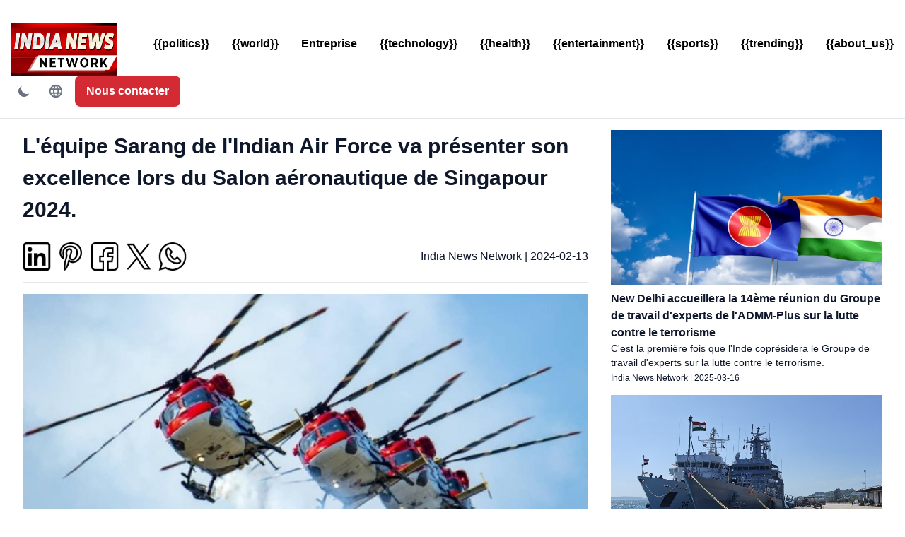

--- FILE ---
content_type: text/html
request_url: https://www.indianewsnetwork.com/fr/20240213/indian-air-force-s-sarang-team-to-showcase-its-excellence-at-singapore-air-show-2024
body_size: 8846
content:
<!DOCTYPE html> <html lang="fr" dir="ltr"> <head> <meta charset="UTF-8" > <meta name="viewport" content="width=device-width, initial-scale=1.0" > <!-- Google Tag Manager --> <script>(function(w,d,s,l,i){w[l]=w[l]||[];w[l].push({'gtm.start': new Date().getTime(),event:'gtm.js'});var f=d.getElementsByTagName(s)[0], j=d.createElement(s),dl=l!='dataLayer'?'&l='+l:'';j.async=true;j.src= 'https://www.googletagmanager.com/gtm.js?id='+i+dl;f.parentNode.insertBefore(j,f); })(window,document,'script','dataLayer','GTM-PZJB7LSL');</script> <!-- End Google Tag Manager --> <title>L&#039;équipe Sarang de l&#039;Indian Air Force va présenter son excellence lors du Salon aéronautique de Singapour 2024.</title> <meta name="title" content="L&#039;équipe Sarang de l&#039;Indian Air Force va présenter son excellence lors du Salon aéronautique de Singapour 2024." > <meta name="twitter:title" content="L&#039;équipe Sarang de l&#039;Indian Air Force va présenter son excellence lors du Salon aéronautique de Singapour 2024." > <meta property="og:title" content="L&#039;équipe Sarang de l&#039;Indian Air Force va présenter son excellence lors du Salon aéronautique de Singapour 2024." > <meta name="description" content="L&#039;événement attire les passionnés de l&#039;aviation, les professionnels et les délégations militaires du monde entier." > <meta property="og:description" content="L&#039;événement attire les passionnés de l&#039;aviation, les professionnels et les délégations militaires du monde entier." > <meta name="twitter:description" content="L&#039;événement attire les passionnés de l&#039;aviation, les professionnels et les délégations militaires du monde entier." > <meta property="og:image" content="https://cdn.optcms.com/www.indianewsnetwork.com/assets/2024/202402/20240213-wsfl20240213141as.jpg" > <meta name="twitter:image" content="https://cdn.optcms.com/www.indianewsnetwork.com/assets/2024/202402/20240213-wsfl20240213141as.jpg" > <meta property="og:image:alt" content="L&#039;équipe de démonstration de l&#039;hélicoptère Sarang, mondialement renommée, de l&#039;Indian Air Force (IAF), présentera ses spectacula" > <meta name="twitter:image:alt" content="L&#039;équipe de démonstration de l&#039;hélicoptère Sarang, mondialement renommée, de l&#039;Indian Air Force (IAF), présentera ses spectacula" > <meta name="robots" content="index, follow" > <meta name="googlebot" content="index, follow" > <meta name="bingbot" content="index, follow" > <meta name="viewport" content="width=device-width, initial-scale=1.0" > <meta name="format-detection" content="telephone=no" > <meta name="mobile-web-app-capable" content="yes" > <meta name="theme-color" content="#ffffff" > <meta name="color-scheme" content="light dark" > <meta name="permissions-policy" content="geolocation=(self), microphone=()" > <meta name="referrer" content="no-referrer-when-downgrade" > <meta http-equiv="X-UA-Compatible" content="IE=edge" > <meta property="og:type" content="website" > <link href="https://cdn.optcms.com/master/assets202412/css/pressmonitor.css" rel="stylesheet" > <script src='https://cdn.optcms.com/master/assets202412/external/tailwind.js'></script> <script> tailwind.config = { theme: { extend: { colors: { primary: "#d42a33", secondary: "#1f2937", }, }, }, }; </script> <script >var host={"name":"www.indianewsnetwork.com","recaptcha":"6Lc02-saAAAAAJLY4aZc06anp8m5yeBo"};var base_url="https://pubapi.bespokeapps.com";</script> <link rel="icon" href="https://optcms.s3.amazonaws.com/master/assets202412/favicons/inn/favicon.ico" type="image/x-icon"> </head> <body class="bg-white dark:bg-gray-900"> <!-- Google Tag Manager (noscript) --> <noscript><iframe src="https://www.googletagmanager.com/ns.html?id=GTM-PZJB7LSL" height="0" width="0" style="display:none;visibility:hidden"></iframe></noscript> <!-- End Google Tag Manager (noscript) --> <div class="flex flex-col bg-white dark:bg-gray-900 sticky top-0 z-[999] mt-4 "> <nav class="bg-white dark:bg-black border-gray-200 "> <div class="flex flex-wrap items-center justify-between mx-auto p-4 border-b border-gray-200 dark:border-gray-600"> <a class="flex items-center space-x-3 rtl:space-x-reverse" href="/"> <img class="block dark:hidden w-[150px] h-[75px]" alt="Press Monitor logo" src=" https://cdn.optcms.com/www.indianewsnetwork.com/2020/202001/20200101-wsfl202204201429as.jpg " > <img class="hidden dark:block w-[150px] h-[75px]" alt="Press Monitor logo" src="https://cdn.optcms.com/www.indianewsnetwork.com/2020/202001/20200101-wsfl202204201429as.jpg" > </a> <!-- TOP MENU START --> <div class="focus:outline-[0] md:hidden"> <input class="hidden" type="checkbox" id="menuToggle"> <label class="menu-btn relative block cursor-pointer m-0 w-[40px] h-[32px] z-[2] p-[10px] rounded-[10px]" for="menuToggle"> <span class="menu block w-full h-[2px] rounded-[2px] bg-gray-600 dark:bg-white"></span> <span class="menu block w-full h-[2px] rounded-[2px] bg-gray-600 dark:bg-white mt-1 opacity-1"></span> <span class="menu block w-full h-[2px] rounded-[2px] bg-gray-600 dark:bg-white mt-1"></span> </label> <div id="nav-container" class="nav-container hidden fixed top-[-100%] left-0 h-[calc(100vh-72px)] w-full z-[2] dark:text-white transition-all flex-col border-black border-t dark:border-white border-opacity-25 items-start"> <div class="bg-white dark:bg-black flex-1 min-[400px]:p-8 p-4 w-full"> <div class="w-fit space-y-6"> <div class="colI"> <a href="/en/politics" class="flex gap-3 items-center ml-2 text-xl dark:text-white font-bold hover:underline hover:text-primary"> {{politics}} </a> </div> <div class="colI"> <a href="/en/world" class="flex gap-3 items-center ml-2 text-xl dark:text-white font-bold hover:underline hover:text-primary"> {{world}} </a> </div> <div class="colI"> <a href="/en/business" class="flex gap-3 items-center ml-2 text-xl dark:text-white font-bold hover:underline hover:text-primary"> Entreprise </a> </div> <div class="colI"> <a href="/en/technology" class="flex gap-3 items-center ml-2 text-xl dark:text-white font-bold hover:underline hover:text-primary"> {{technology}} </a> </div> <div class="colI"> <a href="/en/health" class="flex gap-3 items-center ml-2 text-xl dark:text-white font-bold hover:underline hover:text-primary"> {{health}} </a> </div> <div class="colI"> <a href="/en/entertainment" class="flex gap-3 items-center ml-2 text-xl dark:text-white font-bold hover:underline hover:text-primary"> {{entertainment}} </a> </div> <div class="colI"> <a href="/en/sports" class="flex gap-3 items-center ml-2 text-xl dark:text-white font-bold hover:underline hover:text-primary"> {{sports}} </a> </div> <div class="colI"> <a href="/en/trending" class="flex gap-3 items-center ml-2 text-xl dark:text-white font-bold hover:underline hover:text-primary"> {{trending}} </a> </div> <div class="colI"> <a href="/en/about-inn" class="flex gap-3 items-center ml-2 text-xl dark:text-white font-bold hover:underline hover:text-primary"> {{about_us}} </a> </div> </div> </div> </div> </div> <div class="items-center justify-between hidden md:flex md:w-auto md:order-1"> <ul class="flex flex-col mt-4 font-medium md:flex-row md:mt-0 xl:space-x-8 md:space-x-4 rtl:space-x-reverse"> <li> <div id="mega-menu-dropdown-button-politics" data-dropdown-toggle="mega-menu-dropdown-politics" class="flex items-center justify-between w-full font-semibold cursor-pointer border-b border-gray-100 md:w-auto hover:text-primary lg:hover:bg-transparent md:border-0 md:p-0 !outline-0 transition-all hover:underline hover:text-primary dark:text-white"> <a class="py-2 font-semibold hover:underline hover:text-primary transition-all md:border-0 md:p-0 md:pb-4 !outline-0 relative" href="/en/politics">{{politics}}</a> </div> </li> <li> <div id="mega-menu-dropdown-button-world" data-dropdown-toggle="mega-menu-dropdown-world" class="flex items-center justify-between w-full font-semibold cursor-pointer border-b border-gray-100 md:w-auto hover:text-primary lg:hover:bg-transparent md:border-0 md:p-0 !outline-0 transition-all hover:underline hover:text-primary dark:text-white"> <a class="py-2 font-semibold hover:underline hover:text-primary transition-all md:border-0 md:p-0 md:pb-4 !outline-0 relative" href="/en/world">{{world}}</a> </div> </li> <li> <div id="mega-menu-dropdown-button-business" data-dropdown-toggle="mega-menu-dropdown-business" class="flex items-center justify-between w-full font-semibold cursor-pointer border-b border-gray-100 md:w-auto hover:text-primary lg:hover:bg-transparent md:border-0 md:p-0 !outline-0 transition-all hover:underline hover:text-primary dark:text-white"> <a class="py-2 font-semibold hover:underline hover:text-primary transition-all md:border-0 md:p-0 md:pb-4 !outline-0 relative" href="/en/business">Entreprise</a> </div> </li> <li> <div id="mega-menu-dropdown-button-technology" data-dropdown-toggle="mega-menu-dropdown-technology" class="flex items-center justify-between w-full font-semibold cursor-pointer border-b border-gray-100 md:w-auto hover:text-primary lg:hover:bg-transparent md:border-0 md:p-0 !outline-0 transition-all hover:underline hover:text-primary dark:text-white"> <a class="py-2 font-semibold hover:underline hover:text-primary transition-all md:border-0 md:p-0 md:pb-4 !outline-0 relative" href="/en/technology">{{technology}}</a> </div> </li> <li> <div id="mega-menu-dropdown-button-health" data-dropdown-toggle="mega-menu-dropdown-health" class="flex items-center justify-between w-full font-semibold cursor-pointer border-b border-gray-100 md:w-auto hover:text-primary lg:hover:bg-transparent md:border-0 md:p-0 !outline-0 transition-all hover:underline hover:text-primary dark:text-white"> <a class="py-2 font-semibold hover:underline hover:text-primary transition-all md:border-0 md:p-0 md:pb-4 !outline-0 relative" href="/en/health">{{health}}</a> </div> </li> <li> <div id="mega-menu-dropdown-button-entertainment" data-dropdown-toggle="mega-menu-dropdown-entertainment" class="flex items-center justify-between w-full font-semibold cursor-pointer border-b border-gray-100 md:w-auto hover:text-primary lg:hover:bg-transparent md:border-0 md:p-0 !outline-0 transition-all hover:underline hover:text-primary dark:text-white"> <a class="py-2 font-semibold hover:underline hover:text-primary transition-all md:border-0 md:p-0 md:pb-4 !outline-0 relative" href="/en/entertainment">{{entertainment}}</a> </div> </li> <li> <div id="mega-menu-dropdown-button-sports" data-dropdown-toggle="mega-menu-dropdown-sports" class="flex items-center justify-between w-full font-semibold cursor-pointer border-b border-gray-100 md:w-auto hover:text-primary lg:hover:bg-transparent md:border-0 md:p-0 !outline-0 transition-all hover:underline hover:text-primary dark:text-white"> <a class="py-2 font-semibold hover:underline hover:text-primary transition-all md:border-0 md:p-0 md:pb-4 !outline-0 relative" href="/en/sports">{{sports}}</a> </div> </li> <li> <div id="mega-menu-dropdown-button-trending" data-dropdown-toggle="mega-menu-dropdown-trending" class="flex items-center justify-between w-full font-semibold cursor-pointer border-b border-gray-100 md:w-auto hover:text-primary lg:hover:bg-transparent md:border-0 md:p-0 !outline-0 transition-all hover:underline hover:text-primary dark:text-white"> <a class="py-2 font-semibold hover:underline hover:text-primary transition-all md:border-0 md:p-0 md:pb-4 !outline-0 relative" href="/en/trending">{{trending}}</a> </div> </li> <li> <div id="mega-menu-dropdown-button-about_us" data-dropdown-toggle="mega-menu-dropdown-about_us" class="flex items-center justify-between w-full font-semibold cursor-pointer border-b border-gray-100 md:w-auto hover:text-primary lg:hover:bg-transparent md:border-0 md:p-0 !outline-0 transition-all hover:underline hover:text-primary dark:text-white"> <a class="py-2 font-semibold hover:underline hover:text-primary transition-all md:border-0 md:p-0 md:pb-4 !outline-0 relative" href="/en/about-inn">{{about_us}}</a> </div> </li> </ul> </div> <!-- TOP MENU END --> <div class="flex items-center md:order-2 space-x-1 md:space-x-2 rtl:space-x-reverse"> <!-- TOP MENU DARK/LIGHT SWITCH --> <button id="dark-mode" type="button" class="inline-flex items-center p-2 text-sm font-bold text-gray-500 rounded-lg dark:text-gray-400 hover:bg-gray-50 focus:ring-0 dark:hover:bg-gray-700 focus:outline-none" > <span class="block dark:hidden"> <svg class="w-5 h-5" fill="currentColor" viewBox="0 0 20 20" xmlns="http://www.w3.org/2000/svg" > <path d="M17.293 13.293A8 8 0 016.707 2.707a8.001 8.001 0 1010.586 10.586z" ></path> </svg> </span> <span class="hidden dark:block"> <svg class="text-[20px]" stroke="currentColor" fill="currentColor" stroke-width="0" viewBox="0 0 512 512" height="1em" width="1em" xmlns="http://www.w3.org/2000/svg" > <path d="M256 160c-52.9 0-96 43.1-96 96s43.1 96 96 96 96-43.1 96-96-43.1-96-96-96zm246.4 80.5l-94.7-47.3 33.5-100.4c4.5-13.6-8.4-26.5-21.9-21.9l-100.4 33.5-47.4-94.8c-6.4-12.8-24.6-12.8-31 0l-47.3 94.7L92.7 70.8c-13.6-4.5-26.5 8.4-21.9 21.9l33.5 100.4-94.7 47.4c-12.8 6.4-12.8 24.6 0 31l94.7 47.3-33.5 100.5c-4.5 13.6 8.4 26.5 21.9 21.9l100.4-33.5 47.3 94.7c6.4 12.8 24.6 12.8 31 0l47.3-94.7 100.4 33.5c13.6 4.5 26.5-8.4 21.9-21.9l-33.5-100.4 94.7-47.3c13-6.5 13-24.7.2-31.1zm-155.9 106c-49.9 49.9-131.1 49.9-181 0-49.9-49.9-49.9-131.1 0-181 49.9-49.9 131.1-49.9 181 0 49.9 49.9 49.9 131.1 0 181z" ></path> </svg> </span> </button> <!-- TOP MENU LANGUAGES --> <button type="button" data-dropdown-toggle="language-dropdown-menu" class="inline-flex items-center font-medium justify-center text-sm p-2 dark:text-white rounded-lg cursor-pointer focus:ring-0 focus:outline-none hover:bg-gray-100 dark:hover:bg-gray-700 dark:hover:text-white" > <svg class="text-[22px] text-gray-500 dark:text-gray-400" stroke="currentColor" fill="currentColor" stroke-width="0" viewBox="0 0 24 24" height="1em" width="1em" xmlns="http://www.w3.org/2000/svg" > <path fill="none" d="M0 0h24v24H0z"></path> <path d="M11.99 2C6.47 2 2 6.48 2 12s4.47 10 9.99 10C17.52 22 22 17.52 22 12S17.52 2 11.99 2zm6.93 6h-2.95a15.65 15.65 0 0 0-1.38-3.56A8.03 8.03 0 0 1 18.92 8zM12 4.04c.83 1.2 1.48 2.53 1.91 3.96h-3.82c.43-1.43 1.08-2.76 1.91-3.96zM4.26 14C4.1 13.36 4 12.69 4 12s.1-1.36.26-2h3.38c-.08.66-.14 1.32-.14 2 0 .68.06 1.34.14 2H4.26zm.82 2h2.95c.32 1.25.78 2.45 1.38 3.56A7.987 7.987 0 0 1 5.08 16zm2.95-8H5.08a7.987 7.987 0 0 1 4.33-3.56A15.65 15.65 0 0 0 8.03 8zM12 19.96c-.83-1.2-1.48-2.53-1.91-3.96h3.82c-.43 1.43-1.08 2.76-1.91 3.96zM14.34 14H9.66c-.09-.66-.16-1.32-.16-2 0-.68.07-1.35.16-2h4.68c.09.65.16 1.32.16 2 0 .68-.07 1.34-.16 2zm.25 5.56c.6-1.11 1.06-2.31 1.38-3.56h2.95a8.03 8.03 0 0 1-4.33 3.56zM16.36 14c.08-.66.14-1.32.14-2 0-.68-.06-1.34-.14-2h3.38c.16.64.26 1.31.26 2s-.1 1.36-.26 2h-3.38z" ></path> </svg> </button> <div class="z-50 hidden my-4 text-base list-none bg-white divide-y divide-gray-100 rounded-lg shadow dark:bg-gray-700" id="language-dropdown-menu" role="menu" > <ul class="py-2 font-bold" role="none"> <li><a href="/home" class="block px-4 py-2 text-sm text-gray-700 hover:bg-gray-100 dark:text-gray-400 dark:hover:bg-gray-600 dark:hover:text-white" role="menuitem"> <div class="inline-flex items-center">English</div></a></li> </ul> </div> <!-- TOP MENU AFTER LANGUAGES --> <a href="/fr/contactus" class="text-white bg-primary transition-all duration-400 font-bold rounded-lg text-md px-2 py-2 xl:px-4 xl:py-2.5 focus:outline-none lg:block" > <span>Nous contacter</span> </a> </div> </div> </nav> </div> <div class="flex flex-col bg-white dark:bg-gray-900 min-h-screen"><div class="container mx-auto px-4 text-slate-900 dark:text-white"> <div class="flex flex-wrap text-slate-900 dark:text-white"> <!-- Main Content --> <div class="w-full lg:w-2/3 text-slate-900 dark:text-white"> <div class="p-4"> <h1 class="text-[30px] font-semibold m-0 text-slate-900 dark:text-white">L&#039;équipe Sarang de l&#039;Indian Air Force va présenter son excellence lors du Salon aéronautique de Singapour 2024.</h1> <br> <div class="flex items-center text-slate-900 dark:text-white"> <div class="w-full flex space-x-2 text-slate-900 dark:text-white"> <a href="https://www.linkedin.com/shareArticle?mini=true&amp;url=https://www.indianewsnetwork.com/fr/20240213/indian-air-force-s-sarang-team-to-showcase-its-excellence-at-singapore-air-show-2024" class="sharer"> <img class="w-10 h-10 filter dark:invert" src="https://cdn.optcms.com/master/assets/2022/202201/20220101-wsfl20230824137as.webp" alt="LinkedIn icon"> </a> <a href="http://pinterest.com/pin/create/link/?url=https://www.indianewsnetwork.com/fr/20240213/indian-air-force-s-sarang-team-to-showcase-its-excellence-at-singapore-air-show-2024" class="sharer"> <img class="w-10 h-10 filter dark:invert" src="https://cdn.optcms.com/master/assets/2022/202201/20220101-wsfl202308241310as.webp" alt="Pinterest icon"> </a> <a href="https://www.facebook.com/sharer/sharer.php?u=https://www.indianewsnetwork.com/fr/20240213/indian-air-force-s-sarang-team-to-showcase-its-excellence-at-singapore-air-show-2024" target="_blank" class="sharer"> <img class="w-10 h-10 filter dark:invert" src="https://cdn.optcms.com/master/assets/2022/202201/20220101-wsfl20230824135as.webp" alt="Facebook icon"> </a> <a href="https://twitter.com/share?url=https://www.indianewsnetwork.com/fr/20240213/indian-air-force-s-sarang-team-to-showcase-its-excellence-at-singapore-air-show-2024" target="_blank" class="sharer"> <img class="w-10 h-10 filter dark:invert" src="https://cdn.optcms.com/master/assets/2022/202201/20220101-wsfl202308241311as.webp" alt="Twitter icon"> </a> <a href="whatsapp://send?text=https://www.indianewsnetwork.com/fr/20240213/indian-air-force-s-sarang-team-to-showcase-its-excellence-at-singapore-air-show-2024" class="sharer"> <img class="w-10 h-10 filter dark:invert" src="https://cdn.optcms.com/master/assets/2022/202201/20220101-wsfl202308241312as.webp" alt="WhatsApp icon"> </a> </div> <div class="w-full text-right text-slate-900 dark:text-white"> <span class="byline text-slate-900 dark:text-white">India News Network</span> | <span class="dateline"> 2024-02-13</span> </div> </div> <hr class="my-4 text-slate-900 dark:text-white"> <div class="mb-6 text-slate-900 dark:text-white"> <img class="w-full text-slate-900 dark:text-white" src="https://cdn.optcms.com/www.indianewsnetwork.com/assets/2024/202402/20240213-wsfl20240213141as.jpg" alt="L&#039;équipe Sarang de l&#039;Indian Air Force va présenter son excellence lors du Salon aéronautique de Singapour 2024."> <div class="text-sm text-gray-600 mt-2 text-slate-900 dark:text-white">L&#039;équipe de démonstration de l&#039;hélicoptère Sarang, mondialement renommée, de l&#039;Indian Air Force (IAF), présentera ses spectacula</div> <div class="mt-4 text-slate-900 dark:text-white"> <div class="text-xl text-center bg-gray-200 p-2 my-4 font-bold text-slate-900 dark:text-black"> L&#039;événement attire les passionnés de l&#039;aviation, les professionnels et les délégations militaires du monde entier. </div> <div class="text-lg text-slate-900 dark:text-white"> Une équipe de 71 personnes de la célèbre équipe de démonstration d'hélicoptères Sarang de l'Indian Air Force (IAF) est arrivée à la base aérienne de Paya Lebar à Singapour pour participer au très attendu salon aéronautique de Singapour 2024.<br > <br > Utilisant l'imposant C-17 Globemaster III pour le transport, l'arrivée de l'équipe marque un moment décisif dans l'engagement continu de l'IAF à démontrer ses capacités sur la scène internationale.<br > <br > L'équipe Sarang, célébrée pour sa précision et ses manœuvres acrobatiques à couper le souffle, se produira avec cinq hélicoptères légers avancés (ALH), communément appelés "Dhruv", représentant le savoir-faire aérospatial indigène de l'Inde, développé par Hindustan Aeronautics Limited (HAL). Ces hélicoptères, connus pour leurs rotors rigides sans charnière, offrent une manœuvrabilité exceptionnelle, les rendant parfaitement adaptés aux démonstrations aériennes complexes de l'équipe.<br > <br > Le salon aéronautique de Singapour, qui a lieu tous les deux ans du 20 au 24 février 2024, attire des passionnés d'aviation, des professionnels et des délégations militaires du monde entier. La participation de l'IAF renforce davantage ses liens diplomatiques et de défense avec les pays participants.<br > <br > L'équipe Sarang, créée en 2003, a une riche histoire de performances internationales, avec ses débuts lors du salon aérospatial asiatique à Singapour en 2004. Depuis lors, elle a fasciné les publics du monde entier, se produisant lors de plus de 1200 démonstrations sur plus de 385 sites. La progression d'une formation de trois hélicoptères à l'équipe actuelle de cinq hélicoptères reflète l'engagement de l'IAF envers l'innovation et l'excellence dans les démonstrations aériennes.<br > <br > Le ALH 'Dhruv' est le symbole de l'indépendance technologique de l'Inde en matière de défense. Les variantes d'hélicoptères, du ALH Mk-I utilisé par l'équipe Sarang à la dernière version armée ALH Mk-IV, mettent en évidence l'évolution et la polyvalence de cet avion, capable de voler dans toutes les conditions météorologiques et de remplir une variété de missions militaires.<br > <br > Le salon aéronautique de Singapour 2024 offre une plateforme unique à l'IAF pour présenter son expertise et les capacités avancées des hélicoptères 'Dhruv'. Il offre également une opportunité de favoriser la coopération internationale et de mettre en valeur les avancées de l'Inde dans le domaine de l'aérospatiale et de la technologie de défense à l'échelle mondiale.<br > <br > Alors que l'événement se déroule, l'équipe Sarang est sur le point de laisser une impression durable, incarnant l'esprit de l'IAF et les progrès de l'Inde dans l'aviation et l'innovation technologique. </div> </div> </div> <div id="republication"></div> </div> </div> <!-- Sidebar --> <div class="w-full lg:w-1/3 text-slate-900 dark:text-white"> <div class="p-4 text-slate-900 dark:text-white"> <div class="mb-4 text-slate-900 dark:text-white"> <img class="w-full mb-2 text-slate-900 dark:text-white" src="https://cdn.optcms.com/www.indianewsnetwork.com/assets/2025/202503/20250316-wsfl20250316121as.jpg" alt="New Delhi accueillera la 14ème réunion du Groupe de travail d&#039;experts de l&#039;ADMM-Plus sur la lutte contre le terrorisme"> <a href="/fr/20250316/new-delhi-to-host-14th-meeting-of-admm-plus-experts-working-group-on-counter-terrorism"> <h5 class="font-semibold text-black m-0 text-slate-900 dark:text-white">New Delhi accueillera la 14ème réunion du Groupe de travail d&#039;experts de l&#039;ADMM-Plus sur la lutte contre le terrorisme</h5> </a> <div class="text-sm text-gray-700 text-slate-900 dark:text-white">C&#039;est la première fois que l&#039;Inde coprésidera le Groupe de travail d&#039;experts sur la lutte contre le terrorisme.</div> <div class="text-xs mt-1 text-slate-900 dark:text-white"> <span class="byline text-slate-900 dark:text-white">India News Network</span> | <span class="dateline text-slate-900 dark:text-white">2025-03-16</span> </div> </div> <div class="mb-4 text-slate-900 dark:text-white"> <img class="w-full mb-2 text-slate-900 dark:text-white" src="https://cdn.optcms.com/www.indianewsnetwork.com/assets/2025/202503/20250308-wsfl20250308091as.jpg" alt="La première escadre de formation de la Marine indienne renforce les liens maritimes avec la Thaïlande"> <a href="/fr/20250308/indian-navy-s-first-training-squadron-strengthens-maritime-ties-with-thailand"> <h5 class="font-semibold text-black m-0 text-slate-900 dark:text-white">La première escadre de formation de la Marine indienne renforce les liens maritimes avec la Thaïlande</h5> </a> <div class="text-sm text-gray-700 text-slate-900 dark:text-white">L&#039;Inde et la Thaïlande ont constamment travaillé à renforcer leur coopération en matière de sécurité maritime.</div> <div class="text-xs mt-1 text-slate-900 dark:text-white"> <span class="byline text-slate-900 dark:text-white">India News Network</span> | <span class="dateline text-slate-900 dark:text-white">2025-03-08</span> </div> </div> <div class="mb-4 text-slate-900 dark:text-white"> <img class="w-full mb-2 text-slate-900 dark:text-white" src="https://cdn.optcms.com/www.indianewsnetwork.com/assets/2025/202503/20250302-wsfl20250302101as.jpg" alt="Se préparer pour demain: le sommet de la jeunesse BIMSTEC appelle à une action climatique efficace &lt;div&gt; &lt;p&gt;Des jeunes issus des sept pays de BIMSTEC ont plaidé pour une action climatique efficace lors du premier sommet de la jeunesse BIMSTEC, organisé pa"> <a href="/fr/20250302/preparing-for-tomorrow-bimstec-youth-summit-calls-for-effective-climate-action"> <h5 class="font-semibold text-black m-0 text-slate-900 dark:text-white">Se préparer pour demain: le sommet de la jeunesse BIMSTEC appelle à une action climatique efficace &lt;div&gt; &lt;p&gt;Des jeunes issus des sept pays de BIMSTEC ont plaidé pour une action climatique efficace lors du premier sommet de la jeunesse BIMSTEC, organisé pa</h5> </a> <div class="text-sm text-gray-700 text-slate-900 dark:text-white">Plus de 150 jeunes des pays membres de la BIMSTEC ont participé au sommet</div> <div class="text-xs mt-1 text-slate-900 dark:text-white"> <span class="byline text-slate-900 dark:text-white">India News Network</span> | <span class="dateline text-slate-900 dark:text-white">2025-03-02</span> </div> </div> <div class="mb-4 text-slate-900 dark:text-white"> <img class="w-full mb-2 text-slate-900 dark:text-white" src="https://cdn.optcms.com/www.indianewsnetwork.com/assets/2026/202609/20260925-wsfl20250225091as.jpg" alt="Singapour est prête à soutenir l&#039;Assam et la grande région du Nord-Est : Haut Commissaire Wong"> <a href="/fr/20250225/singapore-is-ready-to-support-assam-and-greater-northeast-region-high-commissioner-wong"> <h5 class="font-semibold text-black m-0 text-slate-900 dark:text-white">Singapour est prête à soutenir l&#039;Assam et la grande région du Nord-Est : Haut Commissaire Wong</h5> </a> <div class="text-sm text-gray-700 text-slate-900 dark:text-white">L&#039;Assam possède des avantages géostratégiques significatifs et un potentiel en tant que destination majeure pour les investissements.</div> <div class="text-xs mt-1 text-slate-900 dark:text-white"> <span class="byline text-slate-900 dark:text-white">India News Network</span> | <span class="dateline text-slate-900 dark:text-white">2025-02-25</span> </div> </div> <div class="mb-4 text-slate-900 dark:text-white"> <img class="w-full mb-2 text-slate-900 dark:text-white" src="https://cdn.optcms.com/www.indianewsnetwork.com/assets/2025/202501/20250120-wsfl20250120112as.jpg" alt="Le partenariat bilatéral Inde-Singapour est fondé sur les principes d&#039;une vision et d&#039;aspirations partagées."> <a href="/fr/20250120/india-singapore-bilateral-partnership-is-founded-on-the-principles-of-shared-vision-and-aspirations"> <h5 class="font-semibold text-black m-0 text-slate-900 dark:text-white">Le partenariat bilatéral Inde-Singapour est fondé sur les principes d&#039;une vision et d&#039;aspirations partagées.</h5> </a> <div class="text-sm text-gray-700 text-slate-900 dark:text-white">L&#039;Inde et Singapour ont élevé leurs relations à un Partenariat Stratégique Global en septembre 2024</div> <div class="text-xs mt-1 text-slate-900 dark:text-white"> <span class="byline text-slate-900 dark:text-white">Dr Sampa Kundu</span> | <span class="dateline text-slate-900 dark:text-white">2025-01-20</span> </div> </div> </div> </div> </div> </div></div> <footer class="text-secondary py-8"> <div class="bg-gray-100 dark:bg-black text-secondary py-8"> <div class="max-w-[1536px] mx-auto px-4"> <!-- Main Footer --> <div class="mx-auto w-full"> <div class="grid sm:text-start text-center gap-8 px-4 py-6 lg:py-8 min-[425px]:grid-cols-2 min-[650px]:grid-cols-3 min-[900px]:grid-cols-4 min-[1200px]:grid-cols-5" > <div> <ul class="dark:text-white font-normal"> <li class="mb-2"> <a href="/fr/politics" class="hover:underline font-semibold hover:text-primary transition-all" >{{politics}}</a > </li> <li class="mb-2"> <a href="/fr/world" class="hover:underline font-semibold hover:text-primary transition-all" >{{world}}</a > </li> <li class="mb-2"> <a href="/fr/business" class="hover:underline font-semibold hover:text-primary transition-all" >Entreprise</a > </li> </ul> </div> <div> <ul class="dark:text-white font-normal"> <li class="mb-2"> <a href="/fr/technology" class="hover:underline font-semibold hover:text-primary transition-all" >{{technology}}</a > </li> <li class="mb-2"> <a href="/fr/health" class="hover:underline font-semibold hover:text-primary transition-all" >{{health}}</a > </li> <li class="mb-2"> <a href="/fr/entertainment" class="hover:underline font-semibold hover:text-primary transition-all" >{{entertainment}}</a > </li> </ul> </div> <div> <ul class="dark:text-white font-normal"> <li class="mb-2"> <a href="/fr/sports" class="hover:underline font-semibold hover:text-primary transition-all" >{{sports}}</a > </li> <li class="mb-2"> <a href="/fr/trending" class="hover:underline font-semibold hover:text-primary transition-all" >{{trending}}</a > </li> </ul> </div> <div> <h2 class="mb-6 text-md font-bold dark:text-white uppercase">{{social-media}}</h2> <ul class="dark:text-white font-normal"> <li class="mb-2"> <a href="https://www.linkedin.com/company/india-news-network" class="hover:underline hover:text-primary transition-all flex items-center sm:justify-start justify-center gap-2" > <svg class="svg-inline--fa fa-linkedin-in w-[14px] translate-y-[-1px]" aria-hidden="true" data-prefix="fab" data-icon="linkedin-in" role="img" xmlns="http://www.w3.org/2000/svg" viewBox="0 0 448 512" data-fa-i2svg="" > <path fill="currentColor" d="M100.3 480H7.4V180.9h92.9V480zM53.8 140.1C24.1 140.1 0 115.5 0 85.8 0 56.1 24.1 32 53.8 32c29.7 0 53.8 24.1 53.8 53.8 0 29.7-24.1 54.3-53.8 54.3zM448 480h-92.7V334.4c0-34.7-.7-79.2-48.3-79.2-48.3 0-55.7 37.7-55.7 76.7V480h-92.8V180.9h89.1v40.8h1.3c12.4-23.5 42.7-48.3 87.9-48.3 94 0 111.3 61.9 111.3 142.3V480z" ></path> </svg> Linkedin </a> </li> <li class="mb-2"> <a href="https://x.com/IndiaNewsNetwk" class="hover:underline hover:text-primary transition-all flex items-center sm:justify-start justify-center gap-2"> <svg class="w-[16px] translate-y-[-1px]" aria-hidden="true" xmlns="http://www.w3.org/2000/svg" viewBox="0 0 24 24" fill="currentColor"> <path d="M17.157 2H21L14.21 10.49L22 22H15.823L10.956 15.336L4.843 22H1L8.293 13.007L1 2H7.323L11.68 8.037L17.157 2ZM16.065 20H17.89L6.889 3.852H4.913L16.065 20Z"/> </svg> X </a> </li> <li class="mb-2"> <a href="https://www.facebook.com/IndinewsNetwork/" class="hover:underline hover:text-primary transition-all flex items-center sm:justify-start justify-center gap-2" > <svg class="svg-inline--fa fa-facebook-f w-[10px] translate-y-[-1px]" aria-hidden="true" data-prefix="fab" data-icon="facebook-f" role="img" xmlns="http://www.w3.org/2000/svg" viewBox="0 0 264 512" data-fa-i2svg="" > <path fill="currentColor" d="M76.7 512V283H0v-91h76.7v-71.7C76.7 42.4 124.3 0 193.8 0c33.3 0 61.9 2.5 70.2 3.6V85h-48.2c-37.8 0-45.1 18-45.1 44.3V192H256l-11.7 91h-73.6v229" ></path> </svg> Facebook </a> </li> </ul> </div> <div> <ul class="dark:text-white font-normal"> <li class="mb-3"> <a href="https://www.instagram.com/indianewsnetwork/" class="hover:underline hover:text-primary transition-all flex items-center gap-2"> <!-- Instagram SVG --> <svg class="w-[14px] translate-y-[-1px]" xmlns="http://www.w3.org/2000/svg" viewBox="0 0 448 512" fill="currentColor"> <path d="M224.1 141c-63.6 0-114.9 51.3-114.9 114.9s51.3 114.9 114.9 114.9S339 319.5 339 255.9 287.7 141 224.1 141z"/> </svg> Instagram </a> </li> <li class="mb-3"> <a href="https://www.youtube.com/channel/UCtEqg0E0jv7JCvjUBhfM42Q" class="hover:underline hover:text-primary transition-all flex items-center gap-2"> <!-- YouTube SVG --> <svg class="w-[18px] translate-y-[-1px]" xmlns="http://www.w3.org/2000/svg" viewBox="0 0 576 512" fill="currentColor"> <path d="M549.655 124.083c-6.281-23.65-24.787-42.276-48.284-48.597C458.781 64 288 64 288 64S117.22 64 74.629 75.486c-23.497 6.322-42.003 24.947-48.284 48.597-11.412 42.867-11.412 132.305-11.412 132.305s0 89.438 11.412 132.305c6.281 23.65 24.787 41.5 48.284 47.821C117.22 448 288 448 288 448s170.78 0 213.371-11.486c23.497-6.321 42.003-24.171 48.284-47.821 11.412-42.867 11.412-132.305 11.412-132.305zm-317.51 213.508V175.185l142.739 81.205-142.739 81.201z"/> </svg> YouTube </a> </li> <li class="mb-3"> <a href="https://www.tiktok.com/@pressmonitorcom" class="hover:underline hover:text-primary transition-all flex items-center gap-2"> <!-- TikTok SVG --> <svg class="w-[18px] translate-y-[-1px]" xmlns="http://www.w3.org/2000/svg" viewBox="0 0 448 512" fill="currentColor"> <path d="M448,209.91a210.06,210.06,0,0,1-122.77-39.25V349.38A162.55,162.55,0,1,1,185,188.31V278.2a74.62,74.62,0,1,0,52.23,71.18V0l88,0a121.18,121.18,0,0,0,1.86,22.17h0A122.18,122.18,0,0,0,381,102.39a121.43,121.43,0,0,0,67,20.14Z"/> </svg> TikTok </a> </li> </ul> </div> </div> </div> </div> <div class="max-w-[1536px] mx-auto px-4 border-t pt-4"> <div class="text-slate-900 dark:text-white sm:text-[18px] text-[16px] text-center flex flex-wrap justify-center items-center w-full space-y-2 sm:space-y-0"> <a href="/fr/privacy-policy" class="hover:underline">Politique de confidentialité</a> <span class="hidden sm:inline">&nbsp;|&nbsp;</span> <a href="/fr/terms-and-conditions" class="hover:underline">Termes et conditions</a> <span class="hidden sm:inline">&nbsp;|&nbsp;</span> <a href="/fr/refund-and-cancellation-policy" class="hover:underline">Politique de remboursement et d'annulation</a> <span class="hidden sm:inline">&nbsp;|&nbsp;</span> <a href="/fr/shipping-and-delivery" class="hover:underline">Expédition et livraison</a> <span class="hidden sm:inline">&nbsp;|&nbsp;</span> <a href="/sitemap.xml" class="hover:underline">Plan du site</a> <span class="hidden sm:inline">&nbsp;|&nbsp;</span> <a href="/rss.xml" class="hover:underline">Flux RSS</a> <span class="hidden sm:inline">&nbsp;|&nbsp;</span> <a href="/atom.xml" class="hover:underline">Flux Atom</a> <span class="hidden sm:inline">&nbsp;|&nbsp;</span> <span>© 2025 &nbsp;www.indianewsnetwork.com Tous droits réservés.</span> </div> </div> </div> </footer> <script src='https://cdn.optcms.com/master/assets202412/external/tailwind.js'></script> <script src='https://cdn.optcms.com/master/assets202412/external/flowbite.min.js'></script> <script src='https://optcms.s3.amazonaws.com/master/assets202412/js/script.js'></script> <script type="application/ld+json">{"@type":"NewsArticle","url":"https:\/\/www.indianewsnetwork.com\/fr\/20240213\/indian-air-force-s-sarang-team-to-showcase-its-excellence-at-singapore-air-show-2024","headline":"L'\u00e9quipe Sarang de l'Indian Air Force va pr\u00e9senter son excellence lors du Salon a\u00e9ronautique de Singapour 2024.","description":"L'\u00e9v\u00e9nement attire les passionn\u00e9s de l'aviation, les professionnels et les d\u00e9l\u00e9gations militaires du monde entier.","articleBody":"Une \u00e9quipe de 71 personnes de la c\u00e9l\u00e8bre \u00e9quipe de d\u00e9monstration d'h\u00e9licopt\u00e8res Sarang de l'Indian Air Force (IAF) est arriv\u00e9e \u00e0 la base a\u00e9rienne de Paya Lebar \u00e0 Singapour pour participer au tr\u00e8s attendu salon a\u00e9ronautique de Singapour 2024.\n\nUtilisant l'imposant C-17 Globemaster III pour le transport, l'arriv\u00e9e de l'\u00e9quipe marque un moment d\u00e9cisif dans l'engagement continu de l'IAF \u00e0 d\u00e9montrer ses capacit\u00e9s sur la sc\u00e8ne internationale.\n\nL'\u00e9quipe Sarang, c\u00e9l\u00e9br\u00e9e pour sa pr\u00e9cision et ses man\u0153uvres acrobatiques \u00e0 couper le souffle, se produira avec cinq h\u00e9licopt\u00e8res l\u00e9gers avanc\u00e9s (ALH), commun\u00e9ment appel\u00e9s \"Dhruv\", repr\u00e9sentant le savoir-faire a\u00e9rospatial indig\u00e8ne de l'Inde, d\u00e9velopp\u00e9 par Hindustan Aeronautics Limited (HAL). Ces h\u00e9licopt\u00e8res, connus pour leurs rotors rigides sans charni\u00e8re, offrent une man\u0153uvrabilit\u00e9 exceptionnelle, les rendant parfaitement adapt\u00e9s aux d\u00e9monstrations a\u00e9riennes complexes de l'\u00e9quipe.\n\nLe salon a\u00e9ronautique de Singapour, qui a lieu tous les deux ans du 20 au 24 f\u00e9vrier 2024, attire des passionn\u00e9s d'aviation, des professionnels et des d\u00e9l\u00e9gations militaires du monde entier. La participation de l'IAF renforce davantage ses liens diplomatiques et de d\u00e9fense avec les pays participants.\n\nL'\u00e9quipe Sarang, cr\u00e9\u00e9e en 2003, a une riche histoire de performances internationales, avec ses d\u00e9buts lors du salon a\u00e9rospatial asiatique \u00e0 Singapour en 2004. Depuis lors, elle a fascin\u00e9 les publics du monde entier, se produisant lors de plus de 1200 d\u00e9monstrations sur plus de 385 sites. La progression d'une formation de trois h\u00e9licopt\u00e8res \u00e0 l'\u00e9quipe actuelle de cinq h\u00e9licopt\u00e8res refl\u00e8te l'engagement de l'IAF envers l'innovation et l'excellence dans les d\u00e9monstrations a\u00e9riennes.\n\nLe ALH 'Dhruv' est le symbole de l'ind\u00e9pendance technologique de l'Inde en mati\u00e8re de d\u00e9fense. Les variantes d'h\u00e9licopt\u00e8res, du ALH Mk-I utilis\u00e9 par l'\u00e9quipe Sarang \u00e0 la derni\u00e8re version arm\u00e9e ALH Mk-IV, mettent en \u00e9vidence l'\u00e9volution et la polyvalence de cet avion, capable de voler dans toutes les conditions m\u00e9t\u00e9orologiques et de remplir une vari\u00e9t\u00e9 de missions militaires.\n\nLe salon a\u00e9ronautique de Singapour 2024 offre une plateforme unique \u00e0 l'IAF pour pr\u00e9senter son expertise et les capacit\u00e9s avanc\u00e9es des h\u00e9licopt\u00e8res 'Dhruv'. Il offre \u00e9galement une opportunit\u00e9 de favoriser la coop\u00e9ration internationale et de mettre en valeur les avanc\u00e9es de l'Inde dans le domaine de l'a\u00e9rospatiale et de la technologie de d\u00e9fense \u00e0 l'\u00e9chelle mondiale.\n\nAlors que l'\u00e9v\u00e9nement se d\u00e9roule, l'\u00e9quipe Sarang est sur le point de laisser une impression durable, incarnant l'esprit de l'IAF et les progr\u00e8s de l'Inde dans l'aviation et l'innovation technologique.","articleSection":["diplomacy"],"dateModified":"2025-07-19T00:48:14Z","datePublished":"2025-07-19T00:48:14Z","inLanguage":"fr","isAccessibleForFree":true,"@context":"https:\/\/schema.org","wordCount":381,"image":[{"@type":"ImageObject","contentUrl":"https:\/\/cdn.optcms.com\/www.indianewsnetwork.com\/assets\/2024\/202402\/20240213-wsfl20240213141as.jpg","caption":"L'\u00e9quipe de d\u00e9monstration de l'h\u00e9licopt\u00e8re Sarang, mondialement renomm\u00e9e, de l'Indian Air Force (IAF), pr\u00e9sentera ses spectacula"}],"publisher":{"@type":"Organization","email":"info@indianewsnetwork.com","name":"IndiaNewsNetwork","telephone":"+16476976777","logo":{"@type":"ImageObject","url":"https:\/\/cdn.optcms.com\/www.indianewsnetwork.com\/2020\/202001\/20200101-wsfl202204201429as.jpg"},"sameAs":["https:\/\/www.facebook.com\/IndinewsNetwork\/","https:\/\/www.linkedin.com\/company\/india-news-network\/","https:\/\/x.com\/IndiaNewsNetwk","https:\/\/www.youtube.com\/channel\/UCtEqg0E0jv7JCvjUBhfM42Q","https:\/\/www.instagram.com\/indianewsnetwork\/"]},"mainEntityOfPage":{"@type":"WebPage","url":"https:\/\/www.indianewsnetwork.com\/fr\/20240213\/indian-air-force-s-sarang-team-to-showcase-its-excellence-at-singapore-air-show-2024","dateModified":"2025-07-19T00:48:14Z","inLanguage":"fr","headline":"L'\u00e9quipe Sarang de l'Indian Air Force va pr\u00e9senter son excellence lors du Salon a\u00e9ronautique de Singapour 2024.","description":"L'\u00e9v\u00e9nement attire les passionn\u00e9s de l'aviation, les professionnels et les d\u00e9l\u00e9gations militaires du monde entier.","datePublished":"2025-07-19T00:48:14Z","publisher":{"@type":"Organization","email":"info@indianewsnetwork.com","name":"IndiaNewsNetwork","telephone":"+16476976777","logo":{"@type":"ImageObject","url":"https:\/\/cdn.optcms.com\/www.indianewsnetwork.com\/2020\/202001\/20200101-wsfl202204201429as.jpg"},"sameAs":["https:\/\/www.facebook.com\/IndinewsNetwork\/","https:\/\/www.linkedin.com\/company\/india-news-network\/","https:\/\/x.com\/IndiaNewsNetwk","https:\/\/www.youtube.com\/channel\/UCtEqg0E0jv7JCvjUBhfM42Q","https:\/\/www.instagram.com\/indianewsnetwork\/"]}}}</script></body> </html>